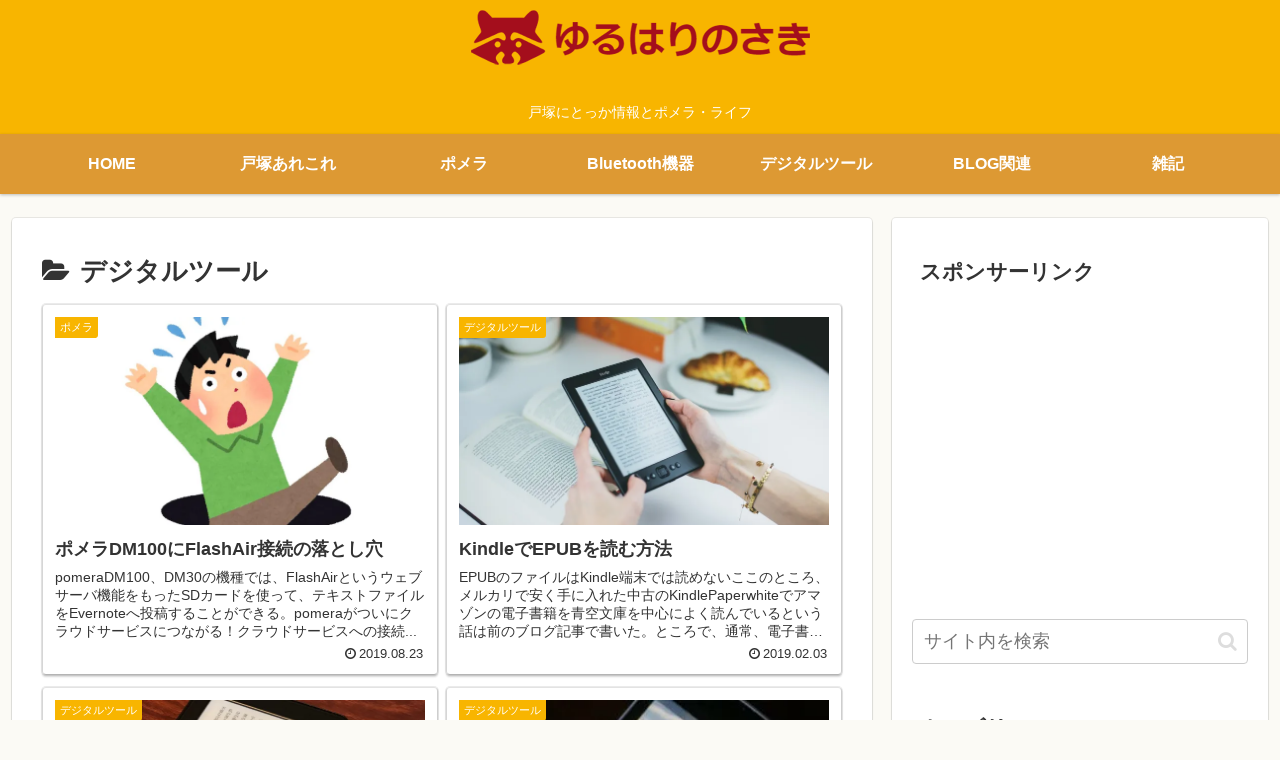

--- FILE ---
content_type: text/html; charset=utf-8
request_url: https://www.google.com/recaptcha/api2/aframe
body_size: 266
content:
<!DOCTYPE HTML><html><head><meta http-equiv="content-type" content="text/html; charset=UTF-8"></head><body><script nonce="A-CPDEJYEvbkoy3IryVaOg">/** Anti-fraud and anti-abuse applications only. See google.com/recaptcha */ try{var clients={'sodar':'https://pagead2.googlesyndication.com/pagead/sodar?'};window.addEventListener("message",function(a){try{if(a.source===window.parent){var b=JSON.parse(a.data);var c=clients[b['id']];if(c){var d=document.createElement('img');d.src=c+b['params']+'&rc='+(localStorage.getItem("rc::a")?sessionStorage.getItem("rc::b"):"");window.document.body.appendChild(d);sessionStorage.setItem("rc::e",parseInt(sessionStorage.getItem("rc::e")||0)+1);localStorage.setItem("rc::h",'1768816264771');}}}catch(b){}});window.parent.postMessage("_grecaptcha_ready", "*");}catch(b){}</script></body></html>